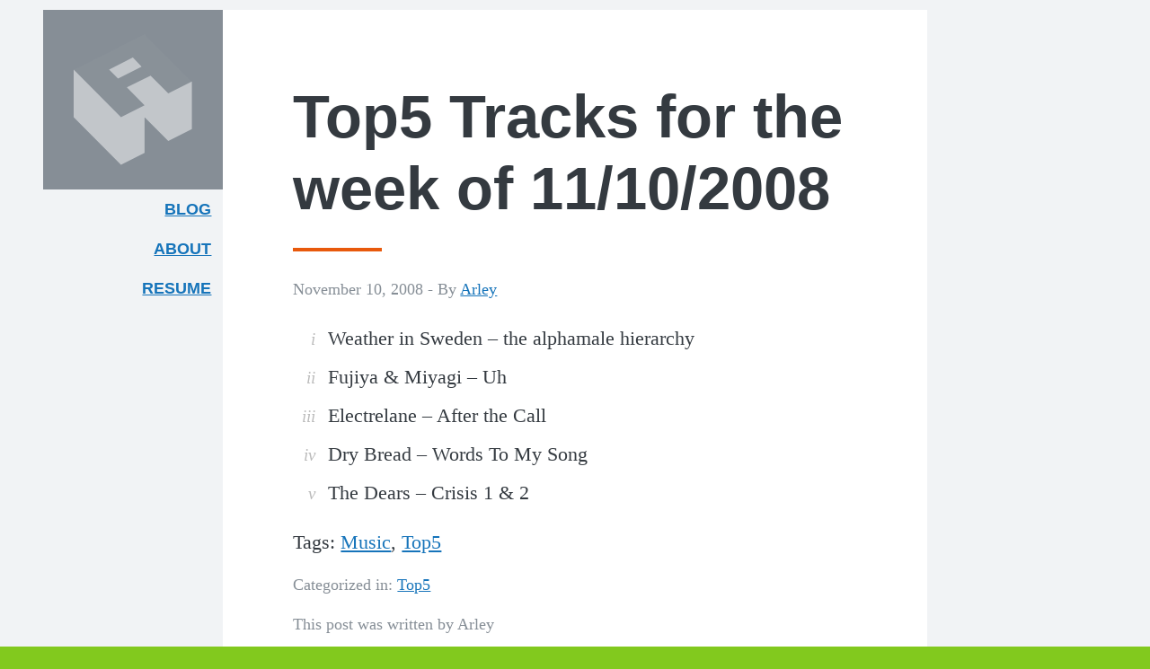

--- FILE ---
content_type: text/html; charset=UTF-8
request_url: https://arleym.com/top5-tracks-for-the-week-of-11102008/
body_size: 6569
content:
<!Doctype html>
<html lang="en-US" class="no-js">
	<head>
		<script>(function(w,d,s,l,i){w[l]=w[l]||[];w[l].push({'gtm.start':new Date().getTime(),event:'gtm.js'});var f=d.getElementsByTagName(s)[0],j=d.createElement(s),dl=l!='dataLayer'?'&l='+l:'';j.async=true;j.src='https://www.googletagmanager.com/gtm.js?id='+i+dl;f.parentNode.insertBefore(j,f);})(window,document,'script','dataLayer','GTM-PDDL2SH');</script><meta charset="UTF-8">
		<title>  Top5 Tracks for the week of 11/10/2008 : ArleyM.com</title>
		<link href="//www.google-analytics.com" rel="dns-prefetch">
    <link href="https://arleym.com/wp-content/themes/arleym-wp-xi/img/icons/favicon.ico" rel="shortcut icon">
    <link rel="apple-touch-icon-precomposed" sizes="57x57" href="https://arleym.com/wp-content/themes/arleym-wp-xi/img/icons/apple-touch-icon-57x57.png" />
    <link rel="apple-touch-icon-precomposed" sizes="114x114" href="https://arleym.com/wp-content/themes/arleym-wp-xi/img/icons/apple-touch-icon-114x114.png" />
    <link rel="apple-touch-icon-precomposed" sizes="72x72" href="https://arleym.com/wp-content/themes/arleym-wp-xi/img/icons/apple-touch-icon-72x72.png" />
    <link rel="apple-touch-icon-precomposed" sizes="144x144" href="https://arleym.com/wp-content/themes/arleym-wp-xi/img/icons/apple-touch-icon-144x144.png" />
    <link rel="apple-touch-icon-precomposed" sizes="60x60" href="https://arleym.com/wp-content/themes/arleym-wp-xi/img/icons/apple-touch-icon-60x60.png" />
    <link rel="apple-touch-icon-precomposed" sizes="120x120" href="https://arleym.com/wp-content/themes/arleym-wp-xi/img/icons/apple-touch-icon-120x120.png" />
    <link rel="apple-touch-icon-precomposed" sizes="76x76" href="https://arleym.com/wp-content/themes/arleym-wp-xi/img/icons/apple-touch-icon-76x76.png" />
    <link rel="apple-touch-icon-precomposed" sizes="152x152" href="https://arleym.com/wp-content/themes/arleym-wp-xi/img/icons/apple-touch-icon-152x152.png" />
    <link rel="icon" type="image/png" href="https://arleym.com/wp-content/themes/arleym-wp-xi/img/icons/favicon-196x196.png" sizes="196x196" />
    <link rel="icon" type="image/png" href="https://arleym.com/wp-content/themes/arleym-wp-xi/img/icons/favicon-96x96.png" sizes="96x96" />
    <link rel="icon" type="image/png" href="https://arleym.com/wp-content/themes/arleym-wp-xi/img/icons/favicon-32x32.png" sizes="32x32" />
    <link rel="icon" type="image/png" href="https://arleym.com/wp-content/themes/arleym-wp-xi/img/icons/favicon-16x16.png" sizes="16x16" />
    <link rel="icon" type="image/png" href="https://arleym.com/wp-content/themes/arleym-wp-xi/img/icons/favicon-128.png" sizes="128x128" />
    <meta name="application-name" content="&nbsp;"/>
    <meta name="msapplication-TileColor" content="#82c91e" />
    <meta name="msapplication-TileImage" content="https://arleym.com/wp-content/themes/arleym-wp-xi/img/icons/mstile-144x144.png" />
    <meta name="msapplication-square70x70logo" content="https://arleym.com/wp-content/themes/arleym-wp-xi/img/icons/mstile-70x70.png" />
    <meta name="msapplication-square150x150logo" content="https://arleym.com/wp-content/themes/arleym-wp-xi/img/icons/mstile-150x150.png" />
    <meta name="msapplication-wide310x150logo" content="https://arleym.com/wp-content/themes/arleym-wp-xi/img/icons/mstile-310x150.png" />
    <meta name="msapplication-square310x310logo" content="https://arleym.com/wp-content/themes/arleym-wp-xi/img/icons/mstile-310x310.png" />
		<meta http-equiv="X-UA-Compatible" content="IE=edge,chrome=1">
		<meta name="viewport" content="width=device-width, initial-scale=1.0">
		<meta http-equiv="Content-Security-Policy" content="upgrade-insecure-requests" />
		<meta name="description" content="The Personal Website of Arley McBlain">
    <meta name="theme-color" content="#82c91e">
		<meta name='robots' content='max-image-preview:large' />
<link rel="alternate" title="oEmbed (JSON)" type="application/json+oembed" href="https://arleym.com/wp-json/oembed/1.0/embed?url=https%3A%2F%2Farleym.com%2Ftop5-tracks-for-the-week-of-11102008%2F" />
<link rel="alternate" title="oEmbed (XML)" type="text/xml+oembed" href="https://arleym.com/wp-json/oembed/1.0/embed?url=https%3A%2F%2Farleym.com%2Ftop5-tracks-for-the-week-of-11102008%2F&#038;format=xml" />
<style id='wp-img-auto-sizes-contain-inline-css' type='text/css'>
img:is([sizes=auto i],[sizes^="auto," i]){contain-intrinsic-size:3000px 1500px}
/*# sourceURL=wp-img-auto-sizes-contain-inline-css */
</style>
<style id='wp-emoji-styles-inline-css' type='text/css'>

	img.wp-smiley, img.emoji {
		display: inline !important;
		border: none !important;
		box-shadow: none !important;
		height: 1em !important;
		width: 1em !important;
		margin: 0 0.07em !important;
		vertical-align: -0.1em !important;
		background: none !important;
		padding: 0 !important;
	}
/*# sourceURL=wp-emoji-styles-inline-css */
</style>
<link rel='stylesheet' id='wp-block-library-css' href='https://arleym.com/wp-includes/css/dist/block-library/style.min.css?ver=6.9' media='all' />
<style id='global-styles-inline-css' type='text/css'>
:root{--wp--preset--aspect-ratio--square: 1;--wp--preset--aspect-ratio--4-3: 4/3;--wp--preset--aspect-ratio--3-4: 3/4;--wp--preset--aspect-ratio--3-2: 3/2;--wp--preset--aspect-ratio--2-3: 2/3;--wp--preset--aspect-ratio--16-9: 16/9;--wp--preset--aspect-ratio--9-16: 9/16;--wp--preset--color--black: #000000;--wp--preset--color--cyan-bluish-gray: #abb8c3;--wp--preset--color--white: #ffffff;--wp--preset--color--pale-pink: #f78da7;--wp--preset--color--vivid-red: #cf2e2e;--wp--preset--color--luminous-vivid-orange: #ff6900;--wp--preset--color--luminous-vivid-amber: #fcb900;--wp--preset--color--light-green-cyan: #7bdcb5;--wp--preset--color--vivid-green-cyan: #00d084;--wp--preset--color--pale-cyan-blue: #8ed1fc;--wp--preset--color--vivid-cyan-blue: #0693e3;--wp--preset--color--vivid-purple: #9b51e0;--wp--preset--gradient--vivid-cyan-blue-to-vivid-purple: linear-gradient(135deg,rgb(6,147,227) 0%,rgb(155,81,224) 100%);--wp--preset--gradient--light-green-cyan-to-vivid-green-cyan: linear-gradient(135deg,rgb(122,220,180) 0%,rgb(0,208,130) 100%);--wp--preset--gradient--luminous-vivid-amber-to-luminous-vivid-orange: linear-gradient(135deg,rgb(252,185,0) 0%,rgb(255,105,0) 100%);--wp--preset--gradient--luminous-vivid-orange-to-vivid-red: linear-gradient(135deg,rgb(255,105,0) 0%,rgb(207,46,46) 100%);--wp--preset--gradient--very-light-gray-to-cyan-bluish-gray: linear-gradient(135deg,rgb(238,238,238) 0%,rgb(169,184,195) 100%);--wp--preset--gradient--cool-to-warm-spectrum: linear-gradient(135deg,rgb(74,234,220) 0%,rgb(151,120,209) 20%,rgb(207,42,186) 40%,rgb(238,44,130) 60%,rgb(251,105,98) 80%,rgb(254,248,76) 100%);--wp--preset--gradient--blush-light-purple: linear-gradient(135deg,rgb(255,206,236) 0%,rgb(152,150,240) 100%);--wp--preset--gradient--blush-bordeaux: linear-gradient(135deg,rgb(254,205,165) 0%,rgb(254,45,45) 50%,rgb(107,0,62) 100%);--wp--preset--gradient--luminous-dusk: linear-gradient(135deg,rgb(255,203,112) 0%,rgb(199,81,192) 50%,rgb(65,88,208) 100%);--wp--preset--gradient--pale-ocean: linear-gradient(135deg,rgb(255,245,203) 0%,rgb(182,227,212) 50%,rgb(51,167,181) 100%);--wp--preset--gradient--electric-grass: linear-gradient(135deg,rgb(202,248,128) 0%,rgb(113,206,126) 100%);--wp--preset--gradient--midnight: linear-gradient(135deg,rgb(2,3,129) 0%,rgb(40,116,252) 100%);--wp--preset--font-size--small: 13px;--wp--preset--font-size--medium: 20px;--wp--preset--font-size--large: 36px;--wp--preset--font-size--x-large: 42px;--wp--preset--spacing--20: 0.44rem;--wp--preset--spacing--30: 0.67rem;--wp--preset--spacing--40: 1rem;--wp--preset--spacing--50: 1.5rem;--wp--preset--spacing--60: 2.25rem;--wp--preset--spacing--70: 3.38rem;--wp--preset--spacing--80: 5.06rem;--wp--preset--shadow--natural: 6px 6px 9px rgba(0, 0, 0, 0.2);--wp--preset--shadow--deep: 12px 12px 50px rgba(0, 0, 0, 0.4);--wp--preset--shadow--sharp: 6px 6px 0px rgba(0, 0, 0, 0.2);--wp--preset--shadow--outlined: 6px 6px 0px -3px rgb(255, 255, 255), 6px 6px rgb(0, 0, 0);--wp--preset--shadow--crisp: 6px 6px 0px rgb(0, 0, 0);}:where(.is-layout-flex){gap: 0.5em;}:where(.is-layout-grid){gap: 0.5em;}body .is-layout-flex{display: flex;}.is-layout-flex{flex-wrap: wrap;align-items: center;}.is-layout-flex > :is(*, div){margin: 0;}body .is-layout-grid{display: grid;}.is-layout-grid > :is(*, div){margin: 0;}:where(.wp-block-columns.is-layout-flex){gap: 2em;}:where(.wp-block-columns.is-layout-grid){gap: 2em;}:where(.wp-block-post-template.is-layout-flex){gap: 1.25em;}:where(.wp-block-post-template.is-layout-grid){gap: 1.25em;}.has-black-color{color: var(--wp--preset--color--black) !important;}.has-cyan-bluish-gray-color{color: var(--wp--preset--color--cyan-bluish-gray) !important;}.has-white-color{color: var(--wp--preset--color--white) !important;}.has-pale-pink-color{color: var(--wp--preset--color--pale-pink) !important;}.has-vivid-red-color{color: var(--wp--preset--color--vivid-red) !important;}.has-luminous-vivid-orange-color{color: var(--wp--preset--color--luminous-vivid-orange) !important;}.has-luminous-vivid-amber-color{color: var(--wp--preset--color--luminous-vivid-amber) !important;}.has-light-green-cyan-color{color: var(--wp--preset--color--light-green-cyan) !important;}.has-vivid-green-cyan-color{color: var(--wp--preset--color--vivid-green-cyan) !important;}.has-pale-cyan-blue-color{color: var(--wp--preset--color--pale-cyan-blue) !important;}.has-vivid-cyan-blue-color{color: var(--wp--preset--color--vivid-cyan-blue) !important;}.has-vivid-purple-color{color: var(--wp--preset--color--vivid-purple) !important;}.has-black-background-color{background-color: var(--wp--preset--color--black) !important;}.has-cyan-bluish-gray-background-color{background-color: var(--wp--preset--color--cyan-bluish-gray) !important;}.has-white-background-color{background-color: var(--wp--preset--color--white) !important;}.has-pale-pink-background-color{background-color: var(--wp--preset--color--pale-pink) !important;}.has-vivid-red-background-color{background-color: var(--wp--preset--color--vivid-red) !important;}.has-luminous-vivid-orange-background-color{background-color: var(--wp--preset--color--luminous-vivid-orange) !important;}.has-luminous-vivid-amber-background-color{background-color: var(--wp--preset--color--luminous-vivid-amber) !important;}.has-light-green-cyan-background-color{background-color: var(--wp--preset--color--light-green-cyan) !important;}.has-vivid-green-cyan-background-color{background-color: var(--wp--preset--color--vivid-green-cyan) !important;}.has-pale-cyan-blue-background-color{background-color: var(--wp--preset--color--pale-cyan-blue) !important;}.has-vivid-cyan-blue-background-color{background-color: var(--wp--preset--color--vivid-cyan-blue) !important;}.has-vivid-purple-background-color{background-color: var(--wp--preset--color--vivid-purple) !important;}.has-black-border-color{border-color: var(--wp--preset--color--black) !important;}.has-cyan-bluish-gray-border-color{border-color: var(--wp--preset--color--cyan-bluish-gray) !important;}.has-white-border-color{border-color: var(--wp--preset--color--white) !important;}.has-pale-pink-border-color{border-color: var(--wp--preset--color--pale-pink) !important;}.has-vivid-red-border-color{border-color: var(--wp--preset--color--vivid-red) !important;}.has-luminous-vivid-orange-border-color{border-color: var(--wp--preset--color--luminous-vivid-orange) !important;}.has-luminous-vivid-amber-border-color{border-color: var(--wp--preset--color--luminous-vivid-amber) !important;}.has-light-green-cyan-border-color{border-color: var(--wp--preset--color--light-green-cyan) !important;}.has-vivid-green-cyan-border-color{border-color: var(--wp--preset--color--vivid-green-cyan) !important;}.has-pale-cyan-blue-border-color{border-color: var(--wp--preset--color--pale-cyan-blue) !important;}.has-vivid-cyan-blue-border-color{border-color: var(--wp--preset--color--vivid-cyan-blue) !important;}.has-vivid-purple-border-color{border-color: var(--wp--preset--color--vivid-purple) !important;}.has-vivid-cyan-blue-to-vivid-purple-gradient-background{background: var(--wp--preset--gradient--vivid-cyan-blue-to-vivid-purple) !important;}.has-light-green-cyan-to-vivid-green-cyan-gradient-background{background: var(--wp--preset--gradient--light-green-cyan-to-vivid-green-cyan) !important;}.has-luminous-vivid-amber-to-luminous-vivid-orange-gradient-background{background: var(--wp--preset--gradient--luminous-vivid-amber-to-luminous-vivid-orange) !important;}.has-luminous-vivid-orange-to-vivid-red-gradient-background{background: var(--wp--preset--gradient--luminous-vivid-orange-to-vivid-red) !important;}.has-very-light-gray-to-cyan-bluish-gray-gradient-background{background: var(--wp--preset--gradient--very-light-gray-to-cyan-bluish-gray) !important;}.has-cool-to-warm-spectrum-gradient-background{background: var(--wp--preset--gradient--cool-to-warm-spectrum) !important;}.has-blush-light-purple-gradient-background{background: var(--wp--preset--gradient--blush-light-purple) !important;}.has-blush-bordeaux-gradient-background{background: var(--wp--preset--gradient--blush-bordeaux) !important;}.has-luminous-dusk-gradient-background{background: var(--wp--preset--gradient--luminous-dusk) !important;}.has-pale-ocean-gradient-background{background: var(--wp--preset--gradient--pale-ocean) !important;}.has-electric-grass-gradient-background{background: var(--wp--preset--gradient--electric-grass) !important;}.has-midnight-gradient-background{background: var(--wp--preset--gradient--midnight) !important;}.has-small-font-size{font-size: var(--wp--preset--font-size--small) !important;}.has-medium-font-size{font-size: var(--wp--preset--font-size--medium) !important;}.has-large-font-size{font-size: var(--wp--preset--font-size--large) !important;}.has-x-large-font-size{font-size: var(--wp--preset--font-size--x-large) !important;}
/*# sourceURL=global-styles-inline-css */
</style>

<style id='classic-theme-styles-inline-css' type='text/css'>
/*! This file is auto-generated */
.wp-block-button__link{color:#fff;background-color:#32373c;border-radius:9999px;box-shadow:none;text-decoration:none;padding:calc(.667em + 2px) calc(1.333em + 2px);font-size:1.125em}.wp-block-file__button{background:#32373c;color:#fff;text-decoration:none}
/*# sourceURL=/wp-includes/css/classic-themes.min.css */
</style>
<link rel='stylesheet' id='html5blank-css' href='https://arleym.com/wp-content/themes/arleym-wp-xi/css/style.css?ver=1.0' media='all' />
<script type="text/javascript" src="https://arleym.com/wp-includes/js/jquery/jquery.min.js?ver=3.7.1" id="jquery-core-js"></script>
<script type="text/javascript" src="https://arleym.com/wp-includes/js/jquery/jquery-migrate.min.js?ver=3.4.1" id="jquery-migrate-js"></script>
<script type="text/javascript" src="https://arleym.com/wp-content/themes/arleym-wp-xi/js/scripts.js?ver=1.0.0" id="html5blankscripts-js"></script>
<link rel="https://api.w.org/" href="https://arleym.com/wp-json/" /><link rel="alternate" title="JSON" type="application/json" href="https://arleym.com/wp-json/wp/v2/posts/275" />		<style type="text/css" id="wp-custom-css">
			figcaption {
    font-size: 16px;
    color: #555;
}

.wp-block-embed {
    margin-bottom: 0;
    margin-block-start: 0;
    margin-block-start: 0;
    margin-block-end: 0;
    margin-inline-start: 0;
    margin-inline-end: 0;
}
iframe {
    border: 40px solid white;
  	margin-left: -40px;
}
@media (max-width: 69em) {
	iframe {
		max-width: 100%;
		border: 0;
		margin: 0;
	}
}

.home .wp-post-image { display:none; }		</style>
			</head>
	<body class="wp-singular post-template-default single single-post postid-275 single-format-standard wp-theme-arleym-wp-xi top5-tracks-for-the-week-of-11102008">
  <span href="#top"></span>
  <a href="#content" class="a11y skip-link">Skip to content</a>
  <a href="#searchform" class="a11y skip-link">Skip to search</a>
    <div class="wrapper">
      <header class="w-global-header site-meta--flex">
        <a href="https://arleym.com" class="global-header soft gray-6-bg site-meta site-meta--flex flex--center">
          <svg class="muted--half muted--full__hover effect--all" width="211px" height="150px" viewBox="0 0 211 232" version="1.1" xmlns="http://www.w3.org/2000/svg" xmlns:xlink="http://www.w3.org/1999/xlink" aria-labelledby="title" aria-describedby="desc">
            <title id="title">ArleyM.com Logo</title>
            <desc id="desc">A stylized 3D letter A</desc>
            <path class="logo-base" d="M210.283885,168.062555 L210.283885,83.7945716 L168.342807,104.933963 L136.814687,73.3696664 L94.5843608,94.2194767 L126.112481,125.783773 L126.112481,146.923164 L168.342807,189.201946 L210.283885,168.062555 Z M0,62.6551805 L0,146.923164 L84.1714036,231.191147 L126.112481,210.051756 L126.112481,125.783773 L84.1714036,146.923164 L0,62.6551805 Z M78.9649251,78.582119 L120.906002,57.4427279 L105.286567,41.5157895 L63.0562405,62.6551805 L78.9649251,78.582119 Z"></path>
            <polygon class="logo-cap" points="84.1714036 147.396576 0 63.1285924 126.112481 0 210.283885 84.2679835 168.342807 105.407374 105.286567 41.9892014 63.0562405 63.1285924 78.9649251 79.0555309 120.906002 57.9161398 136.814687 73.8430783 94.5843608 94.6928886 126.112481 126.257185"></polygon>
          </svg>
        </a>

        <nav class="w-nav--primary">
          <ul class="nav--primary list-no-style font-sans milli">
            <li><a href="https://arleym.com">Blog</a></li>
            <li><a href="/about">About<span class="a11y"> Arley McBlain</span></a></li>
            <li><a href="/resume">Resume</a></li>
            <!-- <li><a href="/contact">Contact</a></li> -->
          </ul>
        </nav>
      </header>

  		<div class="content-block">
<main id="content" role="main" class="box page-post">
			<article id="post-275" class="post-275 post type-post status-publish format-standard hentry category-top5 tag-music tag-top5">

			<!-- /post thumbnail -->

			<h1 class="page-title">
				Top5 Tracks for the week of 11/10/2008			</h1><!-- /post title -->

			<span class="date grey milli">November 10, 2008  - </span>
			<span class="author grey milli">By <a href="https://arleym.com/author/arleym_xoar0z/" title="Posts by Arley" rel="author">Arley</a></span>

			<ol>
<li>Weather in Sweden &#8211; the alphamale hierarchy</li>
<li>Fujiya &#038; Miyagi &#8211; Uh</li>
<li>Electrelane &#8211; After the Call</li>
<li>Dry Bread &#8211; Words To My Song</li>
<li>The Dears &#8211; Crisis 1 &#038; 2</li>
</ol>
			Tags: <a href="https://arleym.com/tag/music/" rel="tag">Music</a>, <a href="https://arleym.com/tag/top5/" rel="tag">Top5</a><br>			<p class="grey milli">Categorized in: <a href="https://arleym.com/category/music/top5/" rel="tag">Top5</a></p>
			<p class="grey milli">This post was written by Arley</p>
			<div class="navigation"><p>
	<nav class="navigation post-navigation" aria-label="Posts">
		<h2 class="screen-reader-text">Post navigation</h2>
		<div class="nav-links"><div class="nav-previous"><a href="https://arleym.com/ok-computer-11-years-later/" rel="prev"><span class="a11y" aria-hidden="true">Previous</span> <span class="post-title">OK Computer: 11 years later</span> ›</a></div><div class="nav-next"><a href="https://arleym.com/top5-tracks-for-the-week-of-11172008/" rel="next"><span class="a11y" aria-hidden="true">Next</span> ‹ <span class="post-title">Top5 Tracks for the week of 11/17/2008</span></a></div></div>
	</nav></p></div>
						
		</article><!-- /article -->

		</main>

<aside class="sidebar" role="complementary">
	<form id="searchform" class="search searchform" method="get" action="https://arleym.com" role="search">
  <label class="w-search-input">
    <span class="a11y">Search form</span>
  	<input class="search-input" type="search" name="s" placeholder="Search ArleyM.com">
  </label>
	<button class="search-submit" type="submit" role="button">Search</button>
</form><!-- /search -->
</aside><!-- /sidebar -->
		</div><!-- /content-block -->

		<footer class="global-footer gray-7-bg site-meta site-meta--flex milli" role="contentinfo">
			<ul class="list-no-style">
        <li><a href="/seek-truth">Seek Truth</a>
        <li>&copy; 2026 Arley McBlain
        <li><a href="#top">Back to top</a></li>
      </ul>
		</footer><!-- /footer -->

		<script type="speculationrules">
{"prefetch":[{"source":"document","where":{"and":[{"href_matches":"/*"},{"not":{"href_matches":["/wp-*.php","/wp-admin/*","/wp-content/uploads/*","/wp-content/*","/wp-content/plugins/*","/wp-content/themes/arleym-wp-xi/*","/*\\?(.+)"]}},{"not":{"selector_matches":"a[rel~=\"nofollow\"]"}},{"not":{"selector_matches":".no-prefetch, .no-prefetch a"}}]},"eagerness":"conservative"}]}
</script>
<script id="wp-emoji-settings" type="application/json">
{"baseUrl":"https://s.w.org/images/core/emoji/17.0.2/72x72/","ext":".png","svgUrl":"https://s.w.org/images/core/emoji/17.0.2/svg/","svgExt":".svg","source":{"concatemoji":"https://arleym.com/wp-includes/js/wp-emoji-release.min.js?ver=6.9"}}
</script>
<script type="module">
/* <![CDATA[ */
/*! This file is auto-generated */
const a=JSON.parse(document.getElementById("wp-emoji-settings").textContent),o=(window._wpemojiSettings=a,"wpEmojiSettingsSupports"),s=["flag","emoji"];function i(e){try{var t={supportTests:e,timestamp:(new Date).valueOf()};sessionStorage.setItem(o,JSON.stringify(t))}catch(e){}}function c(e,t,n){e.clearRect(0,0,e.canvas.width,e.canvas.height),e.fillText(t,0,0);t=new Uint32Array(e.getImageData(0,0,e.canvas.width,e.canvas.height).data);e.clearRect(0,0,e.canvas.width,e.canvas.height),e.fillText(n,0,0);const a=new Uint32Array(e.getImageData(0,0,e.canvas.width,e.canvas.height).data);return t.every((e,t)=>e===a[t])}function p(e,t){e.clearRect(0,0,e.canvas.width,e.canvas.height),e.fillText(t,0,0);var n=e.getImageData(16,16,1,1);for(let e=0;e<n.data.length;e++)if(0!==n.data[e])return!1;return!0}function u(e,t,n,a){switch(t){case"flag":return n(e,"\ud83c\udff3\ufe0f\u200d\u26a7\ufe0f","\ud83c\udff3\ufe0f\u200b\u26a7\ufe0f")?!1:!n(e,"\ud83c\udde8\ud83c\uddf6","\ud83c\udde8\u200b\ud83c\uddf6")&&!n(e,"\ud83c\udff4\udb40\udc67\udb40\udc62\udb40\udc65\udb40\udc6e\udb40\udc67\udb40\udc7f","\ud83c\udff4\u200b\udb40\udc67\u200b\udb40\udc62\u200b\udb40\udc65\u200b\udb40\udc6e\u200b\udb40\udc67\u200b\udb40\udc7f");case"emoji":return!a(e,"\ud83e\u1fac8")}return!1}function f(e,t,n,a){let r;const o=(r="undefined"!=typeof WorkerGlobalScope&&self instanceof WorkerGlobalScope?new OffscreenCanvas(300,150):document.createElement("canvas")).getContext("2d",{willReadFrequently:!0}),s=(o.textBaseline="top",o.font="600 32px Arial",{});return e.forEach(e=>{s[e]=t(o,e,n,a)}),s}function r(e){var t=document.createElement("script");t.src=e,t.defer=!0,document.head.appendChild(t)}a.supports={everything:!0,everythingExceptFlag:!0},new Promise(t=>{let n=function(){try{var e=JSON.parse(sessionStorage.getItem(o));if("object"==typeof e&&"number"==typeof e.timestamp&&(new Date).valueOf()<e.timestamp+604800&&"object"==typeof e.supportTests)return e.supportTests}catch(e){}return null}();if(!n){if("undefined"!=typeof Worker&&"undefined"!=typeof OffscreenCanvas&&"undefined"!=typeof URL&&URL.createObjectURL&&"undefined"!=typeof Blob)try{var e="postMessage("+f.toString()+"("+[JSON.stringify(s),u.toString(),c.toString(),p.toString()].join(",")+"));",a=new Blob([e],{type:"text/javascript"});const r=new Worker(URL.createObjectURL(a),{name:"wpTestEmojiSupports"});return void(r.onmessage=e=>{i(n=e.data),r.terminate(),t(n)})}catch(e){}i(n=f(s,u,c,p))}t(n)}).then(e=>{for(const n in e)a.supports[n]=e[n],a.supports.everything=a.supports.everything&&a.supports[n],"flag"!==n&&(a.supports.everythingExceptFlag=a.supports.everythingExceptFlag&&a.supports[n]);var t;a.supports.everythingExceptFlag=a.supports.everythingExceptFlag&&!a.supports.flag,a.supports.everything||((t=a.source||{}).concatemoji?r(t.concatemoji):t.wpemoji&&t.twemoji&&(r(t.twemoji),r(t.wpemoji)))});
//# sourceURL=https://arleym.com/wp-includes/js/wp-emoji-loader.min.js
/* ]]> */
</script>
	</body>
</html>

<!-- Dynamic page generated in 0.290 seconds. -->
<!-- Cached page generated by WP-Super-Cache on 2026-01-17 05:21:59 -->

<!-- super cache -->